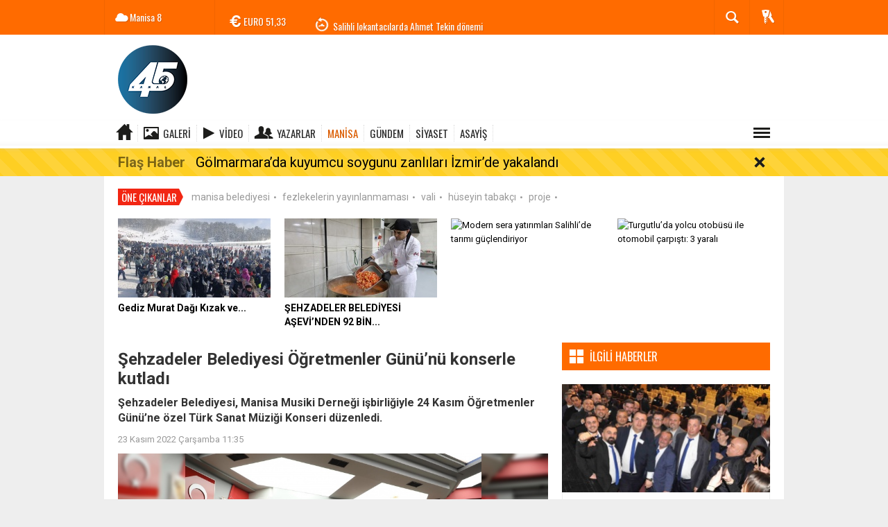

--- FILE ---
content_type: text/html; charset=UTF-8
request_url: https://www.kanal45.com/manisa/sehzadeler-belediyesi-ogretmenler-gununu-konserle-kutladi-h42889.html
body_size: 14253
content:
  <!DOCTYPE html>
<html lang="tr" class="sayfa-haber hs-rush no-inlinesvg site-center" itemscope itemtype="http://schema.org/NewsArticle">
  <head>
    <title>Şehzadeler Belediyesi Öğretmenler Günü’nü konserle kutladı</title>
<meta charset="utf-8">
<!--meta name="viewport" content="width=device-width, initial-scale=1.0"-->
<meta name="description" content="Şehzadeler Belediyesi, Manisa Musiki Derneği işbirliğiyle 24 Kasım Öğretmenler Günü&#039;ne özel Türk Sanat Müziği Konseri düzenledi." />
<meta name="keywords" content="" />
<meta name="news_keywords" content="">
<meta property="fb:admins" content="100003205583928" /><meta property="og:site_name" content="" />
<meta property="og:title" content="Şehzadeler Belediyesi Öğretmenler Günü’nü konserle kutladı" />
<meta property="og:description" content="Şehzadeler Belediyesi, Manisa Musiki Derneği işbirliğiyle 24 Kasım Öğretmenler Günü&#039;ne özel Türk Sanat Müziği Konseri düzenledi." />
  <meta property="og:image" content="https://www.kanal45.com/images/haberler/2022/11/sehzadeler_belediyesi_ogretmenler_gununu_konserle_kutladi_h42889_40722.jpg" />
<meta property="og:type" content="article" />
<meta property="og:url" content="https://www.kanal45.com/manisa/sehzadeler-belediyesi-ogretmenler-gununu-konserle-kutladi-h42889.html" /><meta name="twitter:card" content="summary_large_image" />
<meta property="og:title" content="Şehzadeler Belediyesi Öğretmenler Günü’nü konserle kutladı" />
<meta name="twitter:url" content="http://www.kanal45.com/manisa/sehzadeler-belediyesi-ogretmenler-gununu-konserle-kutladi-h42889.html" />
<meta name="twitter:domain" content="https://www.kanal45.com/" />
<meta name="twitter:site" content="" />
<meta name="twitter:title" content="Şehzadeler Belediyesi Öğretmenler Günü’nü konserle kutladı" />
<meta name="twitter:description" content="Şehzadeler Belediyesi, Manisa Musiki Derneği işbirliğiyle 24 Kasım Öğretmenler Günü’ne özel Türk Sanat Müziği Konseri düzenledi.
" />
<meta name="twitter:image:src" content="https://www.kanal45.com/images/haberler/2022/11/sehzadeler_belediyesi_ogretmenler_gununu_konserle_kutladi_h42889_40722.jpg" /><link rel="alternate" href="https://www.kanal45.com/manisa/sehzadeler-belediyesi-ogretmenler-gununu-konserle-kutladi-h42889.html" hreflang="tr" />

<link href='https://fonts.googleapis.com/css?family=Oswald&amp;subset=latin,latin-ext' rel='stylesheet' type='text/css'>
<link href='https://fonts.googleapis.com/css?family=Roboto:400,400italic,500,500italic,700&amp;subset=latin,latin-ext' rel='stylesheet' type='text/css'>
<link href="https://www.kanal45.com/_themes/hs-rush-php/style/compress.css" rel="stylesheet"/>
<link href="https://www.kanal45.com/_themes/hs-rush-php/style/colors/turuncu.css" rel="stylesheet"/><link href="https://www.kanal45.com/_themes/hs-rush-php/style/renk.css" rel="stylesheet"/><link href="https://www.kanal45.com/_themes/hs-rush-php/style/print.css" rel="stylesheet" media="print"/>
<link rel="alternate" type="application/rss+xml" title="RSS servisi" href="https://www.kanal45.com/rss.php" />
<link itemprop="mainEntityOfPage" rel="canonical" href="https://www.kanal45.com/manisa/sehzadeler-belediyesi-ogretmenler-gununu-konserle-kutladi-h42889.html">
<link rel="amphtml" href="https://www.kanal45.com/amp/manisa/sehzadeler-belediyesi-ogretmenler-gununu-konserle-kutladi-h42889.html">
  <link rel="image_src" type="image/jpeg" href="https://www.kanal45.com/images/haberler/2022/11/sehzadeler_belediyesi_ogretmenler_gununu_konserle_kutladi_h42889_40722.jpg" />
<meta property="og:image:width" content="980"/>
<meta property="og:image:height" content="450"/>
<meta itemprop="headline" content="Şehzadeler Belediyesi Öğretmenler Günü’nü konserle kutladı" />
<meta itemprop="thumbnailUrl" content="https://www.kanal45.com/images/haberler/thumbs/2022/11/sehzadeler_belediyesi_ogretmenler_gununu_konserle_kutladi_h42889_40722.jpg" />
<meta itemprop="articleSection" content="MANİSA" name="section" />
<meta itemprop="dateCreated" content="2022-11-23T11:35:50+02:00" />
<meta itemprop="dateModified" content="2022-11-23T13:35:22+02:00" /><meta itemprop="image" content="https://www.kanal45.com/images/haberler/2022/11/sehzadeler_belediyesi_ogretmenler_gununu_konserle_kutladi_h42889_40722.jpg" />
<meta itemprop="genre" content="news" name="medium" />
<meta itemprop="inLanguage" content="tr-TR" />
<meta itemprop="keywords" content="" name="keywords" />




<!--[if gte IE 9]>
<style type="text/css">.gradient {filter: none;}</style>
<![endif]-->
<!--[if IE 7]>
<style type="text/css">.reklam.dikey.sol .fixed{margin-left:-px;}</style>
<![endif]-->

<script type="text/javascript">
var site_url = 'https://www.kanal45.com/',
tema = 'hs-rush-php',
surum = '1.6.5',
sistem = '5.14',
theme_path = 'https://www.kanal45.com/_themes/hs-rush-php/',
ajax_url = '_ajax/',
cat_limit = '4',
headerayar = 'header_genis',
poll_voted = '',
comment_approved = '',
lazyload = '0',
twitter_user  = '',
facebook_user = 'https://www.facebook.com/kanal45haberr',
popup_saat = '1',
yorum_harf_ayar = '1',
iftara_kalan_sure = '0',
namaz_default = 'manisa',
uye_gir = 'Üye Girişi',
uye_ol = 'Üye Ol',
cikis_yap = 'Çıkış Yap',
baglan_fb = 'Facebook ile Bağlan';
</script>

    <!--[if lt IE 9]>
      <script src="http://html5shim.googlecode.com/svn/trunk/html5.js"></script>
    <![endif]-->
      </head>
  <body class="hs-lch">

    
        
    
        
        <!-- HEADER -->
    <div id="siteHeader" class="header clearfix">
      <div id="header-top" class="header-top hs-bgc clearfix">
  <div class="header-top-container">

    
        <div class="header-top-block header-top-weather">
      <div class="glyphicons white cloud">Manisa <span class="degree">8</span></div>
    </div>
    

    <div class="header-top-block header-top-cycle">
            <div class="header-top-currency">
        <div class="currency-cycle">
          <div class="hs-bgc currency-dolar glyphicons white usd">DOLAR <span class="currency-rate">43,37</span></div>
          <div class="hs-bgc currency-euro glyphicons white euro">EURO <span class="currency-rate">51,33</span></div>
          <div class="hs-bgc currency-altin glyphicons white coins">ALTIN <span class="currency-rate">6.945,51</span></div>
          <div class="hs-bgc currency-bist glyphicons white global">BIST <span class="currency-rate">12.993</span></div>
        </div>
      </div>
      
      <div class="header-top-hot mleft">
        <div class="hot-cycle">
                            <div class="hs-bgc">
                  <a class="glyphicons white history hs-sdch rotateIn" href="https://www.kanal45.com/asayis/cocuklarin-gozu-onunde-kopegi-katletti-h60237.html" title="Çocukların gözü önünde köpeği katletti" >Çocukların gözü önünde köpeği katletti</a>
                </div>
                            <div class="hs-bgc">
                  <a class="glyphicons white history hs-sdch rotateIn" href="https://www.kanal45.com/manisa/salihli-lokantacilarda-ahmet-tekin-donemi-h60236.html" title="Salihli lokantacılarda Ahmet Tekin dönemi" >Salihli lokantacılarda Ahmet Tekin dönemi</a>
                </div>
                            <div class="hs-bgc">
                  <a class="glyphicons white history hs-sdch rotateIn" href="https://www.kanal45.com/manisa/sarigolun-en-buyuk-okulu-klimalarla-donatiliyor-h60235.html" title="Sarıgöl’ün en büyük okulu klimalarla donatılıyor" >Sarıgöl’ün en büyük okulu klimalarla donatılıyor</a>
                </div>
                            <div class="hs-bgc">
                  <a class="glyphicons white history hs-sdch rotateIn" href="https://www.kanal45.com/manisa/ugur-mumcu-salihlide-karanfillerle-anildi-h60234.html" title="Uğur Mumcu, Salihli’de karanfillerle anıldı" >Uğur Mumcu, Salihli’de karanfillerle anıldı</a>
                </div>
                            <div class="hs-bgc">
                  <a class="glyphicons white history hs-sdch rotateIn" href="https://www.kanal45.com/ekonomi/torkuya-siyah-tabutlu-eylem-h60233.html" title="TORKU’ya siyah tabutlu eylem" >TORKU’ya siyah tabutlu eylem</a>
                </div>
                            <div class="hs-bgc">
                  <a class="glyphicons white history hs-sdch rotateIn" href="https://www.kanal45.com/manisa/salfodtan-fotografa-ilgi-duyanlara-uygulamali-atolye-calismasi-h60232.html" title="SALFOD’tan fotoğrafa ilgi duyanlara uygulamalı atölye çalışması" >SALFOD’tan fotoğrafa ilgi duyanlara uygulamalı atölye çalışması</a>
                </div>
                            <div class="hs-bgc">
                  <a class="glyphicons white history hs-sdch rotateIn" href="https://www.kanal45.com/manisa/mhp-salihliden-hayirli-gunler-komsum-ziyaretleri-suruyor-h60231.html" title="MHP Salihli’den ‘Hayırlı günler komşum’ ziyaretleri sürüyor" >MHP Salihli’den ‘Hayırlı günler komşum’ ziyaretleri sürüyor</a>
                </div>
                            <div class="hs-bgc">
                  <a class="glyphicons white history hs-sdch rotateIn" href="https://www.kanal45.com/asayis/turgutluda-3-aylik-bebek-yataginda-olu-bulundu-h60230.html" title="Turgutlu’da 3 aylık bebek yatağında ölü bulundu" >Turgutlu’da 3 aylık bebek yatağında ölü bulundu</a>
                </div>
                            <div class="hs-bgc">
                  <a class="glyphicons white history hs-sdch rotateIn" href="https://www.kanal45.com/manisa/manisada-ekipler-yagisa-karsi-sahada-h60229.html" title="Manisa’da ekipler yağışa karşı sahada" >Manisa’da ekipler yağışa karşı sahada</a>
                </div>
                            <div class="hs-bgc">
                  <a class="glyphicons white history hs-sdch rotateIn" href="https://www.kanal45.com/asayis/golmarmarada-kuyumcu-soygunu-zanlilari-izmirde-yakalandi-h60228.html" title="Gölmarmara’da kuyumcu soygunu zanlıları İzmir’de yakalandı" >Gölmarmara’da kuyumcu soygunu zanlıları İzmir’de yakalandı</a>
                </div>
                    </div>
      </div>
    </div>

    <div class="header-top-block header-top-right">
      <div class="header-top-user">

              <div class="btn-group">
                <button class="btn btn-user hs-bgco dropdown-toggle glyphicons white keys" data-toggle="dropdown"></button>
                <ul id="memberArea" class="dropdown-menu hs-bgcd">
                </ul>
              </div>

      </div>
    </div>

      <div id="sb-search" class="header-top-block header-top-search sb-search">
            <form action="https://www.kanal45.com/" method="get">
              <input type="hidden" name="m" value="arama">


                            

              <input class="sb-search-input hs-bgcd" placeholder="Haber Ara ..." type="search" name="q" id="search">
              <input type="hidden" name="auth" value="81f7f7006606bd92c24a9c99c508b55e2d7828d6" />
              <input class="sb-search-submit" type="submit" value="">
              <span class="sb-icon-search hs-bgc"></span>
            </form>
          </div>
  </div>
</div>
      <div id="logo" class="container">
  <div class="row">
        <div class="span3">
              <span class="logo"><a href="https://www.kanal45.com/" class="logo"><img src="https://www.kanal45.com/images/banner/site2.png" alt="Şehzadeler Belediyesi Öğretmenler Günü’nü konserle kutladı" /></a></span>
          </div>
    <div class="span9">
          </div>
      </div>
</div>

<div id="menu" class="clearfix">

  <div class="kategori">
    <div class="container">
      <a href="https://www.kanal45.com/" class="glyphicons home"></a>

            <a href="https://www.kanal45.com/galeri/" class="glyphicons picture">Galeri</a>
      
            <a href="https://www.kanal45.com/webtv/" class="glyphicons play">Video</a>
      
            <a href="https://www.kanal45.com/yazarlar/" class="glyphicons parents">Yazarlar</a>
      
      

      
              <a title="MANİSA" href="https://www.kanal45.com/manisa" id="k1" class="current"   >MANİSA</a>
<a title="GÜNDEM" href="https://www.kanal45.com/gundem" id="k33"    >GÜNDEM</a>
<a title="SİYASET" href="https://www.kanal45.com/siyaset" id="k9"    >SİYASET</a>
<a title="ASAYİŞ" href="https://www.kanal45.com/asayis" id="k15"    >ASAYİŞ</a>
<div class="other pull-right"><a href="#" class="all glyphicons show_lines" title="Diğer Kategoriler"></a></div>      
      
      
    </div>
  </div>

  <div class="othercat right">
    <div class="container center">
              <a title="SPOR" href="https://www.kanal45.com/spor" id="k5"    >SPOR</a>
<a title="YAŞAM" href="https://www.kanal45.com/yasam" id="k7"    >YAŞAM</a>
<a title="EKONOMİ" href="https://www.kanal45.com/ekonomi" id="k3"    >EKONOMİ</a>
<a title="RÖPORTAJ" href="https://www.kanal45.com/roportaj" id="k12"    >RÖPORTAJ</a>
<a title="DÜNYA" href="https://www.kanal45.com/dunya" id="k2"    >DÜNYA</a>
<a title="MAGAZİN" href="https://www.kanal45.com/magazin" id="k32"    >MAGAZİN</a>
<a title="SAĞLIK" href="https://www.kanal45.com/saglik" id="k8"    >SAĞLIK</a>
<a title="EĞİTİM" href="https://www.kanal45.com/egitim" id="k11"    >EĞİTİM</a>
<a title="BİLİM-TEK" href="https://www.kanal45.com/bilim-tek" id="k18"    >BİLİM-TEK</a>
<a title="KULTUR-SANAT" href="https://www.kanal45.com/kultur-sanat" id="k22"    >KULTUR-SANAT</a>
<a title="YEREL" href="https://www.kanal45.com/yerel" id="k34"    >YEREL</a>
<a title="POLİTİKA" href="https://www.kanal45.com/politika" id="k35"    >POLİTİKA</a>
<a title="GENEL" href="https://www.kanal45.com/genel" id="k36"    >GENEL</a>
<a title="ÇEVRE" href="https://www.kanal45.com/cevre" id="k37"    >ÇEVRE</a>
<a title="BİLİM VE TEKNOLOJİ" href="https://www.kanal45.com/bilim-ve-teknoloji" id="k38"    >BİLİM VE TEKNOLOJİ</a>
<a title="HABERDE İNSAN" href="https://www.kanal45.com/haberde-insan" id="k39"    >HABERDE İNSAN</a>
          </div>
  </div>

  
  <div id="katicerik" class="row-fluid">
    <div class="container"><div class="katelement kat_k1">
<div class="kathab"><div>
<a href="https://www.kanal45.com/manisa/salihli-lokantacilarda-ahmet-tekin-donemi-h60236.html" title="Salihli lokantacılarda Ahmet Tekin dönemi"><img src="https://www.kanal45.com/images/haberler/thumbs/2026/01/salihli_lokantacilarda_ahmet_tekin_donemi.jpg" alt="Salihli lokantacılarda Ahmet Tekin dönemi" />
Salihli lokantacılarda Ahmet Tekin dönemi</a>
</div>
</div><div class="kathab"><div>
<a href="https://www.kanal45.com/manisa/sarigolun-en-buyuk-okulu-klimalarla-donatiliyor-h60235.html" title="Sarıgöl’ün en büyük okulu klimalarla donatılıyor"><img src="https://www.kanal45.com/images/haberler/thumbs/2026/01/sarigolun_en_buyuk_okulu_klimalarla_donatiliyor.jpg" alt="Sarıgöl’ün en büyük okulu klimalarla donatılıyor" />
Sarıgöl’ün en büyük okulu klimalarla donatılıyor</a>
</div>
</div><div class="kathab"><div>
<a href="https://www.kanal45.com/manisa/ugur-mumcu-salihlide-karanfillerle-anildi-h60234.html" title="Uğur Mumcu, Salihli’de karanfillerle anıldı"><img src="https://www.kanal45.com/images/haberler/thumbs/2026/01/ugur_mumcu_salihlide_karanfillerle_anildi.jpg" alt="Uğur Mumcu, Salihli’de karanfillerle anıldı" />
Uğur Mumcu, Salihli’de karanfillerle anıldı</a>
</div>
</div><div class="kathab"><div>
<a href="https://www.kanal45.com/manisa/salfodtan-fotografa-ilgi-duyanlara-uygulamali-atolye-calismasi-h60232.html" title="SALFOD’tan fotoğrafa ilgi duyanlara uygulamalı atölye çalışması"><img src="https://www.kanal45.com/images/haberler/thumbs/2026/01/salfodtan_fotografa_ilgi_duyanlara_uygulamali_atolye_calismasi.jpg" alt="SALFOD’tan fotoğrafa ilgi duyanlara uygulamalı atölye çalışması" />
SALFOD’tan fotoğrafa ilgi duyanlara uygulamalı atölye çalışması</a>
</div>
</div></div><div class="katelement kat_k33">
<div class="kathab"><div>
<a href="https://www.kanal45.com/gundem/mgcden-gazetecilere-hukuki-koruma-kalkani-h60113.html" title="MGC’DEN GAZETECİLERE &#039;HUKUKİ KORUMA&#039; KALKANI"><img src="https://www.kanal45.com/images/haberler/thumbs/2026/01/mgcden-gazetecilere-hukuki-koruma-kalkani_21fa3.jpg" alt="MGC’DEN GAZETECİLERE &#039;HUKUKİ KORUMA&#039; KALKANI" />
MGC’DEN GAZETECİLERE &#039;HUKUKİ KORUMA&#039; KALKANI</a>
</div>
</div><div class="kathab"><div>
<a href="https://www.kanal45.com/gundem/ozdagdan-pestisitlere-karsi-kapsamli-kanun-teklifi-denetim-hasat-h60090.html" title="*Özdağ’dan pestisitlere karşı kapsamlı kanun teklifi: Denetim hasat öncesinden başlayacak*"><img src="https://www.kanal45.com/images/haberler/thumbs/2026/01/ozdagdan-pestisitlere-karsi-kapsamli-kanun-teklifi-denetim-hasat-oncesinden-baslayacak_e91e1.jpg" alt="*Özdağ’dan pestisitlere karşı kapsamlı kanun teklifi: Denetim hasat öncesinden başlayacak*" />
*Özdağ’dan pestisitlere karşı kapsamlı kanun teklifi: Denetim hasat öncesinden başlayacak*</a>
</div>
</div><div class="kathab"><div>
<a href="https://www.kanal45.com/gundem/eskisehir-adliyesinde-gazetecilere-anlamli-hediye-basin-merkezi-h60086.html" title="Eskişehir Adliyesi’nde Gazetecilere Anlamlı Hediye: Basın Merkezi Açıldı"><img src="https://www.kanal45.com/images/haberler/thumbs/2026/01/eskisehir-adliyesinde-gazetecilere-anlamli-hediye-basin-merkezi-acildi_24912.jpg" alt="Eskişehir Adliyesi’nde Gazetecilere Anlamlı Hediye: Basın Merkezi Açıldı" />
Eskişehir Adliyesi’nde Gazetecilere Anlamlı Hediye: Basın Merkezi Açıldı</a>
</div>
</div><div class="kathab"><div>
<a href="https://www.kanal45.com/gundem/kutahyanin-gediz-ilcesinde-bu-yil-ilk-kez-duzenlenecek-olan-kizak-h60085.html" title="Kütahya’nın Gediz İlçesinde bu yıl ilk kez düzenlenecek olan ‘Kızak ve Kayak Festivali’ 18 0cak Pazar günü yapılacak."><img src="https://www.kanal45.com/images/haberler/thumbs/2026/01/kutahyanin-gediz-ilcesinde-bu-yil-ilk-kez-duzenlenecek-olan-kizak-ve-kayak-festivali-18-0cak-pazar-gunu-yapilacak_e1ae0.jpg" alt="Kütahya’nın Gediz İlçesinde bu yıl ilk kez düzenlenecek olan ‘Kızak ve Kayak Festivali’ 18 0cak Pazar günü yapılacak." />
Kütahya’nın Gediz İlçesinde bu yıl ilk kez düzenlenecek olan ‘Kızak ve Kayak Festivali’ 18 0cak Pazar günü yapılacak.</a>
</div>
</div></div><div class="katelement kat_k9">
<div class="kathab"><div>
<a href="https://www.kanal45.com/siyaset/kutahya-simav-anahtar-parti-de-1-olagan-kongre-yapildi-h57494.html" title="Kütahya Simav Anahtar Parti&#039;de 1. olağan kongre yapıldı"><img src="https://www.kanal45.com/images/haberler/thumbs/2025/08/_290fd.jpg" alt="Kütahya Simav Anahtar Parti&#039;de 1. olağan kongre yapıldı" />
Kütahya Simav Anahtar Parti&#039;de 1. olağan kongre yapıldı</a>
</div>
</div><div class="kathab"><div>
<a href="https://www.kanal45.com/siyaset/umit-uysal-chp-genel-baskanligina-adayligini-acikladi-h55027.html" title="Ümit Uysal CHP Genel Başkanlığına adaylığını açıkladı"><img src="https://www.kanal45.com/images/haberler/thumbs/2025/04/umit-uysal-chp-genel-baskanligina-adayligini-acikladi_6d074.jpg" alt="Ümit Uysal CHP Genel Başkanlığına adaylığını açıkladı" />
Ümit Uysal CHP Genel Başkanlığına adaylığını açıkladı</a>
</div>
</div><div class="kathab"><div>
<a href="https://www.kanal45.com/siyaset/varank-ozgur-ozel-seri-halinde-yalan-soylemeye-devam-ediyor-h54972.html" title="Varank: &quot;Özgür Özel seri halinde yalan söylemeye devam ediyor&quot;"><img src="https://www.kanal45.com/images/haberler/thumbs/2025/03/varank_ozgur_ozel_seri_halinde_yalan_soylemeye_devam_ediyor_h54972_046a2.jpg" alt="Varank: &quot;Özgür Özel seri halinde yalan söylemeye devam ediyor&quot;" />
Varank: &quot;Özgür Özel seri halinde yalan söylemeye devam ediyor&quot;</a>
</div>
</div><div class="kathab"><div>
<a href="https://www.kanal45.com/siyaset/ak-parti-il-baskani-suleyman-turgut-halkin-icinde-sorunlari-dinliyor-h54648.html" title="AK Parti İl Başkanı Süleyman Turgut Halkın İçinde: Sorunları Dinliyor, Çözüm Üretiyor"><img src="https://www.kanal45.com/images/haberler/thumbs/2025/03/ak-parti-il-baskani-suleyman-turgut-halkin-icinde-sorunlari-dinliyor-cozum-uretiyor_94853.jpg" alt="AK Parti İl Başkanı Süleyman Turgut Halkın İçinde: Sorunları Dinliyor, Çözüm Üretiyor" />
AK Parti İl Başkanı Süleyman Turgut Halkın İçinde: Sorunları Dinliyor, Çözüm Üretiyor</a>
</div>
</div></div><div class="katelement kat_k15">
<div class="kathab"><div>
<a href="https://www.kanal45.com/asayis/cocuklarin-gozu-onunde-kopegi-katletti-h60237.html" title="Çocukların gözü önünde köpeği katletti"><img src="https://www.kanal45.com/images/haberler/thumbs/2026/01/cocuklarin_gozu_onunde_kopegi_katletti.jpg" alt="Çocukların gözü önünde köpeği katletti" />
Çocukların gözü önünde köpeği katletti</a>
</div>
</div><div class="kathab"><div>
<a href="https://www.kanal45.com/asayis/turgutluda-3-aylik-bebek-yataginda-olu-bulundu-h60230.html" title="Turgutlu’da 3 aylık bebek yatağında ölü bulundu"><img src="https://www.kanal45.com/images/haberler/thumbs/2026/01/turgutluda_3_aylik_bebek_yataginda_olu_bulundu.jpg" alt="Turgutlu’da 3 aylık bebek yatağında ölü bulundu" />
Turgutlu’da 3 aylık bebek yatağında ölü bulundu</a>
</div>
</div><div class="kathab"><div>
<a href="https://www.kanal45.com/asayis/golmarmarada-kuyumcu-soygunu-zanlilari-izmirde-yakalandi-h60228.html" title="Gölmarmara’da kuyumcu soygunu zanlıları İzmir’de yakalandı"><img src="https://www.kanal45.com/images/haberler/thumbs/2026/01/golmarmarada_kuyumcu_soygunu_zanlilari_izmirde_yakalandi.jpg" alt="Gölmarmara’da kuyumcu soygunu zanlıları İzmir’de yakalandı" />
Gölmarmara’da kuyumcu soygunu zanlıları İzmir’de yakalandı</a>
</div>
</div><div class="kathab"><div>
<a href="https://www.kanal45.com/asayis/manisada-narkotik-operasyonu-4-tutuklama-h60226.html" title="Manisa’da narkotik operasyonu: 4 tutuklama"><img src="https://www.kanal45.com/images/haberler/thumbs/2026/01/manisada_narkotik_operasyonu_4_tutuklama.jpg" alt="Manisa’da narkotik operasyonu: 4 tutuklama" />
Manisa’da narkotik operasyonu: 4 tutuklama</a>
</div>
</div></div> </div>
  </div>
  
</div>
      <div id="flashaber" data-flash="fh60228" >
	<div class="f-kapsayici">
		<div class="f-baslik">Flaş Haber</div>
		<div class="f-haber">
			<a href="https://www.kanal45.com/asayis/golmarmarada-kuyumcu-soygunu-zanlilari-izmirde-yakalandi-h60228.html" title="Gölmarmara’da kuyumcu soygunu zanlıları İzmir’de yakalandı" target="_blank">Gölmarmara’da kuyumcu soygunu zanlıları İzmir’de yakalandı</a>
		</div>
		<span class="glyphicons remove_2 f_kapat"></span>
	</div>
</div>
    </div>
    
    <div id="mainContainer" class="container center  shadow" style="padding-top:20px;">

            <div class="page-header-fixed style hide">
        <div class="container center">
        <div class="title"></div>
        <div class="pull-right">          <span class="scroll-link d-goto" id="yorumyaplink" style="margin-right: 15px;"><i class="halflings-icon comments"></i> Yorum Yap</span>          <a class="print d-print" href="javascript:window.print()" style="margin-right: 15px;"><i class="halflings-icon print"></i> Yazdır</a>
          <a href="javascript:void(0);" onclick="shareFacebook(gsTitle, gsUrl);" class="d-share" rel="nofollow" style="margin-right: 15px;"><i class="halflings-icon share-alt"></i> <b>Facebook</b>'ta Paylaş</a>
        </div>
        </div>
      </div>
      
      
      
<div id="etiketler" class="fluid etiketler ">
  <span class="title">Öne Çıkanlar</span>
    <a href="https://www.kanal45.com/haberleri/manisa belediyesi" title="manisa belediyesi">manisa belediyesi</a><span class="dot">•</span>
    <a href="https://www.kanal45.com/haberleri/fezlekelerin yayınlanmaması" title="fezlekelerin yayınlanmaması">fezlekelerin yayınlanmaması</a><span class="dot">•</span>
    <a href="https://www.kanal45.com/haberleri/vali" title="vali">vali</a><span class="dot">•</span>
    <a href="https://www.kanal45.com/haberleri/hüseyin tabakçı" title="hüseyin tabakçı">hüseyin tabakçı</a><span class="dot">•</span>
    <a href="https://www.kanal45.com/haberleri/proje" title="proje">proje</a><span class="dot">•</span>
  </div>


      

<div id="ustmanset" class="fluid ustmanset ">
    <div class="span">
    <a href="https://www.kanal45.com/manisa/gediz-murat-dagi-kizak-ve-kayak-festivali-ile-renklendi-h60159.html" title="Gediz Murat Dağı Kızak ve Kayak Festivali İle Renklendi" >
      <img src="https://www.kanal45.com/images/haberler/ustmanset/2026/01/1000175648.jpg" alt="Gediz Murat Dağı Kızak ve Kayak Festivali İle Renklendi" />
      <div class="caption">Gediz Murat Dağı Kızak ve...</div>    </a>
  </div>
    <div class="span">
    <a href="https://www.kanal45.com/manisa/sehzadeler-belediyesi-asevinden-92-bin-ogun-sicak-yemek-destegi-h60158.html" title="ŞEHZADELER BELEDİYESİ AŞEVİ’NDEN 92 BİN ÖĞÜN SICAK YEMEK DESTEĞİ" >
      <img src="https://www.kanal45.com/images/haberler/ustmanset/2026/01/EH459825.jpg" alt="ŞEHZADELER BELEDİYESİ AŞEVİ’NDEN 92 BİN ÖĞÜN SICAK YEMEK DESTEĞİ" />
      <div class="caption">ŞEHZADELER BELEDİYESİ AŞEVİ’NDEN 92 BİN...</div>    </a>
  </div>
    <div class="span">
    <a href="https://www.kanal45.com/manisa/modern-sera-yatirimlari-salihlide-tarimi-guclendiriyor-h60050.html" title="Modern sera yatırımları Salihli’de tarımı güçlendiriyor" >
      <img src="https://www.kanal45.com/images/haberler/thumbs/no_headline.jpg" alt="Modern sera yatırımları Salihli’de tarımı güçlendiriyor" />
      <div class="caption"></div>    </a>
  </div>
    <div class="span">
    <a href="https://www.kanal45.com/asayis/turgutluda-yolcu-otobusu-ile-otomobil-carpisti-3-yarali-h59931.html" title="Turgutlu’da yolcu otobüsü ile otomobil çarpıştı: 3 yaralı" >
      <img src="https://www.kanal45.com/images/haberler/thumbs/no_headline.jpg" alt="Turgutlu’da yolcu otobüsü ile otomobil çarpıştı: 3 yaralı" />
      <div class="caption"></div>    </a>
  </div>
  </div>
<!-- Üst Manşet -->



      
      <!-- MAIN -->

      
      
      
      
      <div class="row">

        
        <!-- Sol Blok -->
        <div id="main" class="span8">
          
<article id="haber">

    
    
          <div class="page-header clearfix">
        <h1 class="title gs-title" itemprop="name">Şehzadeler Belediyesi Öğretmenler Günü’nü konserle kutladı</h1>
                <h2 class="lead" itemprop="description"><strong>Şehzadeler Belediyesi, Manisa Musiki Derneği işbirliğiyle 24 Kasım Öğretmenler Günü’ne özel Türk Sanat Müziği Konseri düzenledi.
</strong></h2>
      </div>
    
            <div class="clearfix muted">
        <p class="pull-left"><span itemprop="datePublished" class="tarih-degistir" data-date="2022-11-23 11:35:50" content="2022-11-23T11:35:50+02:00">23 Kasım 2022 Çarşamba 11:35</span></p>
              </div>
      
              <div class="clearfix newspic">
      <span>
        <img src="https://www.kanal45.com/images/haberler/2022/11/sehzadeler_belediyesi_ogretmenler_gununu_konserle_kutladi_h42889_40722.jpg" alt="Şehzadeler Belediyesi Öğretmenler Günü’nü konserle kutladı" itemprop="image"/>
      </span>
    </div>
    <div class="clearfix page-social">
        <div class="shr">
        <div id="paylas" class="hs-paylas paylas-haber-42889"></div>        </div>
        <div class="karakterislem secilemez pull-right">
          <i class="glyphicons-icon text_smaller"></i>
          <i class="glyphicons-icon text_bigger"></i>
          <i class="glyphicons-icon font"></i>
          <a class="print" href="javascript:window.print()"><i class="glyphicons-icon print"></i></a>
        </div>
    </div>
      

  <div id="newstext" class="clearfix page-content">
    
                        <div itemprop="articleBody" id="newsbody"><p>Şehzadeler Belediyesi, Manisa Musiki Derneği işbirliğiyle 24 Kasım Öğretmenler Günü’ne özel Türk Sanat Müziği Konseri düzenledi.</p><div class="p_ad"></div>

<p>Şehzadeler Belediyesi, 24 Kasım Öğretmenler Günü dolayısıyla düzenlediği özel konserde adeta kulakların pasını sildirdi. Manisa Musiki Derneği işbirliğiyle düzenlenen konserde şef Tahir Kahraman yönetimindeki koro, dinleyicilere keyifli anlar yaşattı. Şehzadeler Belediye Başkan Yardımcısı Haşim Yener Bilir, Manisa Musiki Derneği Kurucu Dernek Başkanı Mehmet Yumrukaya ve vatandaşların katılımıyla Kültür Sitesi Lale Salonu’nda düzenlenen konserde Türk sanat musikisinin müstesna besteleri saz heyeti eşliğinde solo ve koro halinde söylendi. Gecenin sonunda koro ayakta alkışlanırken Şehzadeler Belediye Başkan Yardımcısı Haşim Yener Bilir, performansları nedeniyle sanatçıları tebrik etti, Dernek Başkanı Mehmet Yumrukaya ve şef Tahir Kahraman’a çiçek takdim ederek, teşekkür etti.</p>
</p></div>
                    
  
  </div>
  </article>

  
    <div class="clearfix galleries">
    <div class="title">
      <span>İlgili Galeriler</span><hr>
    </div>
    <div class="row-fluid">
            <div class="span3">
        <a href="https://www.kanal45.com/bahceli-den-sert-sozler-resimleri,30.html" title="BAHÇELİ&#039;DEN SERT SÖZLER">
          <img src="https://www.kanal45.com/images/album/thumbs/20171004AW188771_01.jpg" alt="BAHÇELİ&#039;DEN SERT SÖZLER" />
          <b>BAHÇELİ&#039;DEN SERT SÖZLER</b>
        </a>
      </div>
            <div class="span3">
        <a href="https://www.kanal45.com/yeni-kaymakamdan-cat-kapi-ziyaret-resimleri,29.html" title="YENİ KAYMAKAMDAN ÇAT KAPI ZİYARET">
          <img src="https://www.kanal45.com/images/album/thumbs/OY_2.jpg" alt="YENİ KAYMAKAMDAN ÇAT KAPI ZİYARET" />
          <b>YENİ KAYMAKAMDAN ÇAT KAPI ZİYARET</b>
        </a>
      </div>
            <div class="span3">
        <a href="https://www.kanal45.com/hava-degisimi-icin-memleketine-gelen-asker-hayatini-kaybetti-resimleri,28.html" title="Hava Değişimi İçin Memleketine Gelen Asker Hayatını Kaybetti!">
          <img src="https://www.kanal45.com/images/album/thumbs/20170926AW181128_01.jpg" alt="Hava Değişimi İçin Memleketine Gelen Asker Hayatını Kaybetti!" />
          <b>Hava Değişimi İçin Memleketine Gelen Asker Hayatını Kaybetti!</b>
        </a>
      </div>
            <div class="span3">
        <a href="https://www.kanal45.com/resim-sergisi-buyuk-ilgi-gordu-resimleri,27.html" title="Resim Sergisi Büyük İlgi Gördü">
          <img src="https://www.kanal45.com/images/album/thumbs/20170922AW178322_01.jpg" alt="Resim Sergisi Büyük İlgi Gördü" />
          <b>Resim Sergisi Büyük İlgi Gördü</b>
        </a>
      </div>
          </div>
  </div>
  
  <div id="yorumyap" style="margin:0"></div>
  
      <section>
              <div id="yorumlar">
            <ul class="nav nav-tabs" id="ytab">
              <li class="active"><a href="#yorumpanel" data-toggle="tab">Yorum Gönder <span class="label label-important">0</span></a></li>
               <li><a href="#facebookpanel" class="fbyorum hs-sdch" data-toggle="tab">Facebook Yorumları <span class="label label-inverse"><fb:comments-count href="https://www.kanal45.com/manisa/sehzadeler-belediyesi-ogretmenler-gununu-konserle-kutladi-h42889.html">0</fb:comments-count></span></a></li>            </ul>

            <div class="tab-content">
                              <div class="tab-pane active" id="yorumpanel">
                                    <div class="yorumlar panel">
                    <div id="yorumpaneli" class="row-fluid">
                    <form  name="comment" class="comment_form" id="addcomment">
                        <div class="span1">
                                                        <img src="https://www.kanal45.com/_themes/hs-rush-php/images/no_author.jpg" alt="Avatar" class="img-rounded"/>                        </div>
                        <div class="span11">
                            <div class="row-fluid">
                                <div class="input-prepend span6">
                                    <span class="add-on">Adınız</span>
                                    <input name="isim"  class="span10 adsoyad" type="text"  id="adsoyad" size="30" maxlength="50"  title="Ad soyad gerekli!" />
                                </div>
                            </div>
                            <textarea name="yorum" maxlength="1000" class="span12" id="comment_field" onkeyup="textKey(this.form)" placeholder="Yorum yazmak için bu alanı kullanabilirsiniz. Yorum yazarken lütfen aşağıda yazılan uyarıları göz önünde bulundurunuz!"></textarea>
                            <div class="span12" style="margin:0;">
                            <div class="answer span5" style="display:none;">Yanıt: <b>@name</b> <a href="javascript:void(0)" class="kaldir">x</a></div>
                            <a href="javascript:void(0)" onclick="javascript:comment_send(42889);return false;" class="btn hs-sdch btn-warning pull-right">Yorum Gönder</a>
                            <div class="karakter span4 pull-right">Kalan Karakter: <input name="character" id="character" disabled size="3" value="1000"></div></div>
                        </div>
                        <input type="hidden" name="hid" value="42889" />
                        <input type="hidden" name="uid" value="0" />
                        <input type="hidden" name="tip" value="haber" />
                        <input type="hidden" name="cevap" value="" class="answer" />
                        <input type="hidden" name="cevap_id" value="0" class="cevap_id" />
                        <input type="hidden" name="token" value="81f7f7006606bd92c24a9c99c508b55e2d7828d6" />

                    </form>
                    </div>
                    <div class="alert">Yorumunuz onaylanmak üzere yöneticiye iletilmiştir.<a class="close" data-dismiss="alert" href="#">&times;</a></div>
                </div>
                <div class="alert alert-block alert-error fade in" style="display:block;margin-top:15px;">
                    <button type="button" class="close" data-dismiss="alert">×</button>
                    <strong>Dikkat!</strong> Suç teşkil edecek, yasadışı, tehditkar, rahatsız edici, hakaret ve küfür içeren, aşağılayıcı, küçük düşürücü, kaba, müstehcen, ahlaka aykırı, kişilik haklarına zarar verici ya da benzeri niteliklerde içeriklerden doğan her türlü mali, hukuki, cezai, idari sorumluluk içeriği gönderen Üye/Üyeler’e aittir.                </div>
            

            
            
            </div> <!-- .tab-pane -->

                          <div class="tab-pane yorumlar fbpanel" id="facebookpanel">
                <div class="row-fluid">
                  <div id="fb-root"></div>
                  <script>(function(d, s, id) {
                    var js, fjs = d.getElementsByTagName(s)[0];
                    if (d.getElementById(id)) return;
                    js = d.createElement(s); js.id = id;
                    js.src = "//connect.facebook.net/tr_TR/all.js#xfbml=1";
                    fjs.parentNode.insertBefore(js, fjs);
                  }(document, 'script', 'facebook-jssdk'));</script>
                  <div class="fb-comments" data-href="https://www.kanal45.com/manisa/sehzadeler-belediyesi-ogretmenler-gununu-konserle-kutladi-h42889.html" data-width="603" data-colorscheme="light" data-numposts="10"></div>
                </div> <!-- #facebookpanel -->
              </div>
            
          </div> <!-- .tab-content -->

        </div> <!-- #yorumlar -->
    </section>
  
          </div>

                <!-- Sağ Blok -->
        <div id="sidebar" class="sidebar span4">
          
          
  
  
    <!-- ILGILI HABERLER  -->
  <div id="ilgiliHaberler-y">
    <div class="ilgiliHaberler-y-t glyphicons white show_big_thumbnails hs-bgc text-uppercase">İlgili Haberler</div>
        <div class="ilgiliHaber">
      <a href="https://www.kanal45.com/manisa/salihli-lokantacilarda-ahmet-tekin-donemi-h60236.html"  title="Salihli lokantacılarda Ahmet Tekin dönemi">
        <img src="https://www.kanal45.com/images/haberler/thumbs/2026/01/salihli_lokantacilarda_ahmet_tekin_donemi.jpg" alt="Salihli lokantacılarda Ahmet Tekin dönemi" />
        <span>Salihli lokantacılarda Ahmet Tekin dönemi</span>
      </a>
    </div>
        <div class="ilgiliHaber">
      <a href="https://www.kanal45.com/manisa/sarigolun-en-buyuk-okulu-klimalarla-donatiliyor-h60235.html"  title="Sarıgöl’ün en büyük okulu klimalarla donatılıyor">
        <img src="https://www.kanal45.com/images/haberler/thumbs/2026/01/sarigolun_en_buyuk_okulu_klimalarla_donatiliyor.jpg" alt="Sarıgöl’ün en büyük okulu klimalarla donatılıyor" />
        <span>Sarıgöl’ün en büyük okulu klimalarla donatılıyor</span>
      </a>
    </div>
        <div class="ilgiliHaber">
      <a href="https://www.kanal45.com/manisa/ugur-mumcu-salihlide-karanfillerle-anildi-h60234.html"  title="Uğur Mumcu, Salihli’de karanfillerle anıldı">
        <img src="https://www.kanal45.com/images/haberler/thumbs/2026/01/ugur_mumcu_salihlide_karanfillerle_anildi.jpg" alt="Uğur Mumcu, Salihli’de karanfillerle anıldı" />
        <span>Uğur Mumcu, Salihli’de karanfillerle anıldı</span>
      </a>
    </div>
        <div class="ilgiliHaber">
      <a href="https://www.kanal45.com/manisa/salfodtan-fotografa-ilgi-duyanlara-uygulamali-atolye-calismasi-h60232.html"  title="SALFOD’tan fotoğrafa ilgi duyanlara uygulamalı atölye çalışması">
        <img src="https://www.kanal45.com/images/haberler/thumbs/2026/01/salfodtan_fotografa_ilgi_duyanlara_uygulamali_atolye_calismasi.jpg" alt="SALFOD’tan fotoğrafa ilgi duyanlara uygulamalı atölye çalışması" />
        <span>SALFOD’tan fotoğrafa ilgi duyanlara uygulamalı...</span>
      </a>
    </div>
        <div class="ilgiliHaber">
      <a href="https://www.kanal45.com/manisa/mhp-salihliden-hayirli-gunler-komsum-ziyaretleri-suruyor-h60231.html"  title="MHP Salihli’den ‘Hayırlı günler komşum’ ziyaretleri sürüyor">
        <img src="https://www.kanal45.com/images/haberler/thumbs/2026/01/mhp_salihliden_hayirli_gunler_komsum_ziyaretleri_suruyor.jpg" alt="MHP Salihli’den ‘Hayırlı günler komşum’ ziyaretleri sürüyor" />
        <span>MHP Salihli’den ‘Hayırlı günler komşum’...</span>
      </a>
    </div>
      </div>

  
  <!-- SOSYAL  -->
  <div class="hs-sosyal clearfix">
      <div class="hs-box hs-facebook">
        <div class="top">
          <div class="icon"><img src="https://www.kanal45.com/_themes/hs-rush-php/images/icon/fb32.png" alt="Facebook"></div>
          <div class="right">
            <span class="count"><a href="https://facebook.com/https://www.facebook.com/kanal45haberr" class="hs-sdch" target="blank" id="likes"></a></span>
            <span class="text">Beğeni</span>
          </div>
        </div>
        <div class="bottom">
          <a href="https://facebook.com/https://www.facebook.com/kanal45haberr" target="blank" class="hs-sdch" rel="nofollow">Facebook'ta Beğen</a>
        </div>
      </div>
      <div class="hs-box hs-twitter">
        <div class="top">
          <div class="icon"><img src="https://www.kanal45.com/_themes/hs-rush-php/images/icon/twitter32.png" alt="Twitter"></div>
          <div class="right">
            <span class="count"><a href="https://twitter.com/" class="hs-sdch" target="blank" id="followers"></a></span>
            <span class="text">Takipçi</span>
          </div>
        </div>
        <div class="bottom">
          <a href="https://twitter.com/" target="blank" class="hs-sdch" rel="nofollow">Twitter'da Takip Et</a>
        </div>
      </div>

      <div class="hs-box hs-youtube">
          <div class="top">
              <div class="icon"><img src="https://www.kanal45.com/_themes/hs-rush-php/images/icon/youtube.png" alt="Youtube"></div>
          </div>
          <div class="bottom">
              <a href="" target="blank" class="hs-sdch" rel="nofollow">Youtube Abone Ol</a>
          </div>
      </div>

      <div class="hs-box hs-instagram">
          <div class="top">
              <div class="icon"><img src="https://www.kanal45.com/_themes/hs-rush-php/images/icon/instagram.png" alt="instagram"></div>
          </div>
          <div class="bottom">
              <a href="" target="blank" class="hs-sdch" rel="nofollow">Instagram Takip</a>
          </div>
      </div>



  </div>

  
<!-- POPULER GALERİLER -->
<div class="popgal">
  <div class="header">
    <h5>Popüler Galeriler</h5>
  </div>
  <div class="content">
    <div id="popgal" class="carousel slid">
      <div class="carousel-inner">
              </div>
      <ol class="carousel-indicators carousel-hover">
              </ol>
    </div>
  </div>
</div>


  <!-- YAZARLAR -->
  <div id="syazar" class="hs-yazarlar">
    <div class="header">
      <h5><a href="https://www.kanal45.com/yazarlar/" title="Yazarlar">Yazarlar</a></h5>
            <a class="control left" href="#" id="syprev"></a>
      <a class="control right" href="#" id="synext"></a>
          </div>
    <div class="content">
      <div class="item">
                  <div class="hs-yazar">
            <a href="https://www.kanal45.com/eve-donmek-makale,1427.html" title="EVE DÖNMEK" >
            <div class="hs-yazar-resim pull-right">
                <img src="https://www.kanal45.com/images/yazarlar/thumbs/WhatsApp-Image-2025-02-03-at-10.16.00.jpeg" alt="Şeyma Bilgi">
            </div>
            <div class="hs-yazar-icerik hs-yazar-orta">
              <h4 class="hs-yazar-baslik"><a href="https://www.kanal45.com/profil/52/seyma-bilgi" title="Şeyma Bilgi">Şeyma Bilgi</a></h4>
              <a href="https://www.kanal45.com/eve-donmek-makale,1427.html" title="EVE DÖNMEK" >EVE DÖNMEK</a>
            </div>
          </a>
          </div>
                  <div class="hs-yazar">
            <a href="https://www.kanal45.com/sevgi-makale,1426.html" title="SEVGİ" >
            <div class="hs-yazar-resim pull-right">
                <img src="https://www.kanal45.com/images/yazarlar/thumbs/WhatsApp_Image_2022-01-14_at_00.23.28.jpeg" alt="Malik BİBER">
            </div>
            <div class="hs-yazar-icerik hs-yazar-orta">
              <h4 class="hs-yazar-baslik"><a href="https://www.kanal45.com/profil/47/malik-biber" title="Malik BİBER">Malik BİBER</a></h4>
              <a href="https://www.kanal45.com/sevgi-makale,1426.html" title="SEVGİ" >SEVGİ</a>
            </div>
          </a>
          </div>
                  <div class="hs-yazar">
            <a href="https://www.kanal45.com/oda-secimleri-neyi-yansitiyor-makale,1425.html" title="Oda Seçimleri Neyi Yansıtıyor?" >
            <div class="hs-yazar-resim pull-right">
                <img src="https://www.kanal45.com/images/yazarlar/thumbs/ismail-aydin.jpg" alt="İsmail AYDIN">
            </div>
            <div class="hs-yazar-icerik hs-yazar-orta">
              <h4 class="hs-yazar-baslik"><a href="https://www.kanal45.com/profil/16/ismail-aydin" title="İsmail AYDIN">İsmail AYDIN</a></h4>
              <a href="https://www.kanal45.com/oda-secimleri-neyi-yansitiyor-makale,1425.html" title="Oda Seçimleri Neyi Yansıtıyor?" >Oda Seçimleri Neyi Yansıtıyor?</a>
            </div>
          </a>
          </div>
              </div>
      <div class="item">
                <div class="hs-yazar">
            <a href="https://www.kanal45.com/akran-zorbaligi-makale,1424.html" title="Akran Zorbalığı" >
            <div class="hs-yazar-resim pull-right">
                <img src="https://www.kanal45.com/images/yazarlar/thumbs/unnamed-29.jpg" alt="ERSOY ARSLAN">
            </div>
            <div class="hs-yazar-icerik hs-yazar-orta">
              <h4 class="hs-yazar-baslik"><a href="https://www.kanal45.com/profil/58/ersoy-arslan" title="ERSOY ARSLAN">ERSOY ARSLAN</a></h4>
              <a href="https://www.kanal45.com/akran-zorbaligi-makale,1424.html" title="Akran Zorbalığı" >Akran Zorbalığı</a>
            </div>
          </a>
          </div>
                  <div class="hs-yazar">
            <a href="https://www.kanal45.com/saflari-sik-tutalimhep-tutalim-makale,1411.html" title="Safları Sık Tutalım...Hep tutalım..." >
            <div class="hs-yazar-resim pull-right">
                <img src="https://www.kanal45.com/images/yazarlar/thumbs/WhatsApp-Gorsel-2025-12-17-saat-14.52.49_61955d5c.jpg" alt="ENGİN ETİNGÜ">
            </div>
            <div class="hs-yazar-icerik hs-yazar-orta">
              <h4 class="hs-yazar-baslik"><a href="https://www.kanal45.com/profil/57/engin-etingu" title="ENGİN ETİNGÜ">ENGİN ETİNGÜ</a></h4>
              <a href="https://www.kanal45.com/saflari-sik-tutalimhep-tutalim-makale,1411.html" title="Safları Sık Tutalım...Hep tutalım..." >Safları Sık Tutalım...Hep tutalım...</a>
            </div>
          </a>
          </div>
                  <div class="hs-yazar">
            <a href="https://www.kanal45.com/bu-sirketler-niye-batiyorlar-makale,1410.html" title="Bu şirketler niye batıyorlar?" >
            <div class="hs-yazar-resim pull-right">
                <img src="https://www.kanal45.com/images/yazarlar/thumbs/WhatsApp_Image_2022-02-23_at_06.24.45.jpeg" alt="Mustafa Karaman">
            </div>
            <div class="hs-yazar-icerik hs-yazar-orta">
              <h4 class="hs-yazar-baslik"><a href="https://www.kanal45.com/profil/30/mustafa-karaman" title="Mustafa Karaman">Mustafa Karaman</a></h4>
              <a href="https://www.kanal45.com/bu-sirketler-niye-batiyorlar-makale,1410.html" title="Bu şirketler niye batıyorlar?" >Bu şirketler niye batıyorlar?</a>
            </div>
          </a>
          </div>
              </div>
      <div class="item">
                <div class="hs-yazar">
            <a href="https://www.kanal45.com/arabasi-corbasi-bir-soguk-aksamin-sicak-hatirasi-makale,1407.html" title="Arabaşı Çorbası: Bir Soğuk Akşamın Sıcak Hatırası" >
            <div class="hs-yazar-resim pull-right">
                <img src="https://www.kanal45.com/images/yazarlar/thumbs/jpg-90-370-370.jpg" alt="Muzaffer Yurttaş">
            </div>
            <div class="hs-yazar-icerik hs-yazar-orta">
              <h4 class="hs-yazar-baslik"><a href="https://www.kanal45.com/profil/46/muzaffer-yurttas" title="Muzaffer Yurttaş">Muzaffer Yurttaş</a></h4>
              <a href="https://www.kanal45.com/arabasi-corbasi-bir-soguk-aksamin-sicak-hatirasi-makale,1407.html" title="Arabaşı Çorbası: Bir Soğuk Akşamın Sıcak Hatırası" >Arabaşı Çorbası: Bir Soğuk Akşamın Sıcak Hatırası</a>
            </div>
          </a>
          </div>
                  <div class="hs-yazar">
            <a href="https://www.kanal45.com/selamimiz-var-makale,1297.html" title="Selamımız var.." >
            <div class="hs-yazar-resim pull-right">
                <img src="https://www.kanal45.com/images/yazarlar/thumbs/20190228_130024.jpg" alt="Şentürk HOŞGÜL">
            </div>
            <div class="hs-yazar-icerik hs-yazar-orta">
              <h4 class="hs-yazar-baslik"><a href="https://www.kanal45.com/profil/43/senturk-hosgul" title="Şentürk HOŞGÜL">Şentürk HOŞGÜL</a></h4>
              <a href="https://www.kanal45.com/selamimiz-var-makale,1297.html" title="Selamımız var.." >Selamımız var..</a>
            </div>
          </a>
          </div>
                  <div class="hs-yazar">
            <a href="https://www.kanal45.com/hepimiz-ataturkuz-makale,1197.html" title="HEPİMİZ ATATÜRK’ÜZ" >
            <div class="hs-yazar-resim pull-right">
                <img src="https://www.kanal45.com/images/yazarlar/thumbs/WhatsApp-Image-2024-04-20-at-14.01.59.jpeg" alt="Mustafa Pala">
            </div>
            <div class="hs-yazar-icerik hs-yazar-orta">
              <h4 class="hs-yazar-baslik"><a href="https://www.kanal45.com/profil/51/mustafa-pala" title="Mustafa Pala">Mustafa Pala</a></h4>
              <a href="https://www.kanal45.com/hepimiz-ataturkuz-makale,1197.html" title="HEPİMİZ ATATÜRK’ÜZ" >HEPİMİZ ATATÜRK’ÜZ</a>
            </div>
          </a>
          </div>
              </div>
      <div class="item">
                <div class="hs-yazar">
            <a href="https://www.kanal45.com/tebrikler-baskan-makale,1155.html" title="Tebrikler Başkan" >
            <div class="hs-yazar-resim pull-right">
                <img src="https://www.kanal45.com/images/yazarlar/thumbs/WhatsApp-Image-2024-02-05-at-13.48.12.jpg" alt="Mehmet Ali Özaltın">
            </div>
            <div class="hs-yazar-icerik hs-yazar-orta">
              <h4 class="hs-yazar-baslik"><a href="https://www.kanal45.com/profil/50/mehmet-ali-ozaltin" title="Mehmet Ali Özaltın">Mehmet Ali Özaltın</a></h4>
              <a href="https://www.kanal45.com/tebrikler-baskan-makale,1155.html" title="Tebrikler Başkan" >Tebrikler Başkan</a>
            </div>
          </a>
          </div>
              </div>
    </div>
  </div>

  
  <!-- ALINTI YAZARLAR -->
  <div id="ayazar" class="hs-yazarlar">
    <div class="header">
      <h5><a href="https://www.kanal45.com/yazarlar-alinti.html" title="Alıntı Yazarlar">Alıntı Yazarlar</a></h5>
          </div>
    <div class="content">
      <div class="item">
          </div>
    </div>
  </div>

  
<!-- NAMAZ VAKITLERI -->
  <div class="namazvakitleri">
    <div class="title">
      <h5>Namaz Vakitleri</h5>
      <select name="namaz" onchange="namaz_vakitleri(this.value); " class="span5 pull-right">
                <option value="adana" >Adana</option>
                <option value="adiyaman" >Adıyaman</option>
                <option value="afyon" >Afyon</option>
                <option value="agri" >Ağrı</option>
                <option value="aksaray" >Aksaray</option>
                <option value="amasya" >Amasya</option>
                <option value="ankara" >Ankara</option>
                <option value="antalya" >Antalya</option>
                <option value="ardahan" >Ardahan</option>
                <option value="artvin" >Artvin</option>
                <option value="aydin" >Aydın</option>
                <option value="balikesir" >Balıkesir</option>
                <option value="bartin" >Bartın</option>
                <option value="batman" >Batman</option>
                <option value="bayburt" >Bayburt</option>
                <option value="bilecik" >Bilecik</option>
                <option value="bingol" >Bingöl</option>
                <option value="bitlis" >Bitlis</option>
                <option value="bolu" >Bolu</option>
                <option value="burdur" >Burdur</option>
                <option value="bursa" >Bursa</option>
                <option value="canakkale" >Çanakkale</option>
                <option value="cankiri" >Çankırı</option>
                <option value="corum" >Çorum</option>
                <option value="denizli" >Denizli</option>
                <option value="diyarbakir" >Diyarbakır</option>
                <option value="duzce" >Düzce</option>
                <option value="edirne" >Edirne</option>
                <option value="elazig" >Elazığ</option>
                <option value="erzincan" >Erzincan</option>
                <option value="erzurum" >Erzurum</option>
                <option value="eskisehir" >Eskişehir</option>
                <option value="gaziantep" >Gaziantep</option>
                <option value="giresun" >Giresun</option>
                <option value="gumushane" >Gümüşhane</option>
                <option value="hakkari" >Hakkari</option>
                <option value="hatay" >Hatay</option>
                <option value="igdir" >Iğdır</option>
                <option value="isparta" >Isparta</option>
                <option value="istanbul" >İstanbul</option>
                <option value="izmir" >İzmir</option>
                <option value="kahramanmaras" >Kahramanmaraş</option>
                <option value="karabuk" >Karabük</option>
                <option value="karaman" >Karaman</option>
                <option value="kars" >Kars</option>
                <option value="kastamonu" >Kastamonu</option>
                <option value="kayseri" >Kayseri</option>
                <option value="kirikkale" >Kırıkkale</option>
                <option value="kirklareli" >Kırklareli</option>
                <option value="kirsehir" >Kırşehir</option>
                <option value="kilis" >Kilis</option>
                <option value="izmit" >Kocaeli</option>
                <option value="konya" >Konya</option>
                <option value="kutahya" >Kütahya</option>
                <option value="malatya" >Malatya</option>
                <option value="manisa" selected>Manisa</option>
                <option value="mardin" >Mardin</option>
                <option value="mersin" >Mersin</option>
                <option value="mugla" >Muğla</option>
                <option value="mus" >Muş</option>
                <option value="nevsehir" >Nevşehir</option>
                <option value="nigde" >Niğde</option>
                <option value="ordu" >Ordu</option>
                <option value="osmaniye" >Osmaniye</option>
                <option value="rize" >Rize</option>
                <option value="adapazari" >Sakarya</option>
                <option value="samsun" >Samsun</option>
                <option value="siirt" >Siirt</option>
                <option value="sinop" >Sinop</option>
                <option value="sivas" >Sivas</option>
                <option value="sanliurfa" >Şanlıurfa</option>
                <option value="sirnak" >Şırnak</option>
                <option value="tekirdag" >Tekirdağ</option>
                <option value="tokat" >Tokat</option>
                <option value="trabzon" >Trabzon</option>
                <option value="tunceli" >Tunceli</option>
                <option value="usak" >Uşak</option>
                <option value="van" >Van</option>
                <option value="yalova" >Yalova</option>
                <option value="yozgat" >Yozgat</option>
                <option value="zonguldak" >Zonguldak</option>
              </select>
    </div>
      <div class="sonuc">

      <table cellspacing="0" cellpadding="0" id="vakitler">
          <tr>
            <th>İmsak</th>
            <th>Güneş</th>
            <th>Öğle</th>
            <th>İkindi</th>
            <th>Akşam</th>
            <th>Yatsı</th>
          </tr>
          <tr>
            <td></td>
            <td></td>
            <td></td>
            <td></td>
            <td></td>
            <td></td>
          </tr>
      </table>


      </div>

  </div>

  
<!-- ARSIV -->
<div class="arsiv">
  <div class="header">
    <h5>Arşiv</h5>
  </div>
  <div class="content">
    <form action="https://www.kanal45.com/?m=arsiv" method="post" name="arsiv" >
      <select name="gun" class="day span1">
                <option value="01" >01</option>
                <option value="02" >02</option>
                <option value="03" >03</option>
                <option value="04" >04</option>
                <option value="05" >05</option>
                <option value="06" >06</option>
                <option value="07" >07</option>
                <option value="08" >08</option>
                <option value="09" >09</option>
                <option value="10" >10</option>
                <option value="11" >11</option>
                <option value="12" >12</option>
                <option value="13" >13</option>
                <option value="14" >14</option>
                <option value="15" >15</option>
                <option value="16" >16</option>
                <option value="17" >17</option>
                <option value="18" >18</option>
                <option value="19" >19</option>
                <option value="20" >20</option>
                <option value="21" >21</option>
                <option value="22" >22</option>
                <option value="23" >23</option>
                <option value="24" >24</option>
                <option value="25" selected>25</option>
                <option value="26" >26</option>
                <option value="27" >27</option>
                <option value="28" >28</option>
                <option value="29" >29</option>
                <option value="30" >30</option>
                <option value="31" >31</option>
              </select>
      <select name="ay" class="month span1">
                <option value="01" selected>Ocak</option>
                <option value="02" >Şubat</option>
                <option value="03" >Mart</option>
                <option value="04" >Nisan</option>
                <option value="05" >Mayıs</option>
                <option value="06" >Haziran</option>
                <option value="07" >Temmuz</option>
                <option value="08" >Ağustos</option>
                <option value="09" >Eylül</option>
                <option value="10" >Ekim</option>
                <option value="11" >Kasım</option>
                <option value="12" >Aralık</option>
              </select>
      <select name="yil" class="year span1">
                <option value="2026" selected>2026</option>
                <option value="2025" >2025</option>
                <option value="2024" >2024</option>
                <option value="2023" >2023</option>
                <option value="2022" >2022</option>
              </select>
      <button type="submit" class="btn btn-default span1 pull-right">Ara</button>
    </form>
  </div>
</div>


  


        </div>
        
      </div>

        
                <!-- Sol Dikey Reklam -->
        <div class="reklam dikey sol" style="width:px;height:px;">

                                                                                                                                                                            </div>
        
        <!-- Sağ Dikey Reklam -->
        <div class="reklam dikey sag ortala" style="width:px;height:px;">

                                                                
              
                                                                                                                                                                                                      </div>

        
      </div>

      <!-- FOOTER -->
<div id="siteFooter" class="footer">

      <div class="row-fluid">
      <div class="container center">
        <div class="span4">
          <div>Copyright © 2026 - Tüm hakları saklıdır.<br></div>
          <div class="footer-social">
            <a href="https://facebook.com/https://www.facebook.com/kanal45haberr" rel="nofollow"><img src="https://www.kanal45.com/_themes/hs-rush-php/images/facebook_circle-32.png" alt="FACEBOOK"></a>
            <a href="https://twitter.com/" rel="nofollow"><img src="https://www.kanal45.com/_themes/hs-rush-php/images/twitter_circle-32.png" alt="TWITTER"></a>
            <a href="https://www.kanal45.com/rss"><img src="https://www.kanal45.com/_themes/hs-rush-php/images/rss_circle-32.png" alt="RSS"></a>
          </div>
        </div>
        <div class="span4 text-center">
          <div class="footer-logo"><a href="https://www.kanal45.com/" class="logo"><img src="https://www.kanal45.com/images/banner/ALT.png" alt="Şehzadeler Belediyesi Öğretmenler Günü’nü konserle kutladı" /></a></div>
        </div>
        <div class="span4">
                            </div>
      </div>
      </div>

      <div id="footer-alt" class="row-fluid">

        <div class="container center">

        <div class="span3">
          <div class="footer-alt-link"><a href="https://www.kanal45.com/m/" class="footer-alt-mobil glyphicons iphone"><strong>Mobil</strong>Mobil siteyi görüntüleyin.</a></div>
        </div>
        <div class="span3">
          <div class="footer-alt-link"><a href="https://www.kanal45.com/kunye.html" class="footer-alt-reklam glyphicons global"><strong>Künye</strong>Künyeyi görüntüleyin.</a></div>
        </div>
        <div class="span3">
          <div class="footer-alt-link"><a href="https://www.kanal45.com/iletisim.html" class="footer-alt-iletisim glyphicons headset"><strong>İletişim</strong>Bize ulaşın.</a></div>
        </div>
        <div class="span3">
          <div class="footer-alt-link"><a href="https://www.kanal45.com/sitene-ekle.html" class="footer-alt-iletisim glyphicons embed_close"><strong>Sitene Ekle</strong>Güncel haberleri ekleyin.</a></div>
        </div>

        </div>
      </div>



      <div class="row-fluid">
      <div class="container center">
        <div class="span12 text-center">
          <p>Copyright © kanal45.com</p>         <a href="https://www.tebilisim.com/" target="_blank" title="haber sistemi, haber scripti, haber yazılımı, tebilişim"><p>Yazılım: TE Bilişim</p></a> 
        </div>
      </div>
      </div>

  <div id="top" class="btn btn-inverse">Yukarı Çık</div>
</div>
      <script>
var facebook_paylasim_secret_token, facebook_paylasim_app_id;
facebook_paylasim_app_id = "";
facebook_paylasim_secret_token = "";
if (location.href.match(/\?.*/) && document.referrer) {
   location.href = location.href.replace(/\?.*/, '');
}
</script>
<div id="uye" class="user modal hide fade" tabindex="-1" role="dialog" aria-labelledby="myModalLabel" aria-hidden="true">
  <div class="modal-header">
    <button type="button" class="close" data-dismiss="modal" aria-hidden="true">×</button>
    <h3 id="myModalLabel">Üye Girişi</h3>
  </div>
  <div class="modal-body">
<form class="form-horizontal" action="https://www.kanal45.com/index.php?m=login&amp;rd=https%3A%2F%2Fwww.kanal45.com%2Fmanisa%2Fsehzadeler-belediyesi-ogretmenler-gununu-konserle-kutladi-h42889.html" method="post">
  <div class="control-group">
    <label class="control-label" for="inputName">Kullanıcı Adı</label>
    <div class="controls">
      <input id="inputName" value="" name="kullanici" type="text"  placeholder="Kullanıcı Adı" required>
    </div>
  </div>
  <div class="control-group">
    <label class="control-label" for="inputPassword">Şifre</label>
    <div class="controls">
      <input type="password" value="" name="sifre" id="inputPassword" placeholder="Şifre" required>
    </div>
  </div>
  <div class="control-group">
    <div class="controls">
      <button type="submit" class="btn hs-sdch btn-info">Giriş Yap</button>
    </div>
  </div>
</form>
  </div>
  <div class="modal-footer">
    <a href="https://www.kanal45.com/uyelik.html" class="pull-left btn">Üye Ol</a>
    <a href="https://www.kanal45.com/unuttum.html" class="pull-left btn">Şifremi unuttum?</a>
    <button class="btn hs-sdch btn-danger" data-dismiss="modal" aria-hidden="true">Kapat</button>
  </div>
</div>




<script src="https://www.kanal45.com/_themes/hs-rush-php/js/jquery-1.9.1.min.js"></script>
<script src="https://www.kanal45.com/_themes/hs-rush-php/js/modernizr.custom.js"></script>
<script src="https://www.kanal45.com/_themes/hs-rush-php/js/classie.js"></script>
<script src="https://www.kanal45.com/_themes/hs-rush-php/js/uisearch.js"></script>
<script src="https://www.kanal45.com/_themes/hs-rush-php/js/login.min.js"></script>
<script src="https://www.kanal45.com/_themes/hs-rush-php/js/jquery.showbizpro.min.js"></script>
<script src="https://www.kanal45.com/_themes/hs-rush-php/js/jquery.cookie.js"></script>
<script src="https://www.kanal45.com/_themes/hs-rush-php/js/jquery.mousewheel.js"></script>
<script src="https://www.kanal45.com/_themes/hs-rush-php/js/jquery.scrollbar.min.js"></script>
<script src="https://www.kanal45.com/_themes/hs-rush-php/js/jquery.cycle.all.js"></script>
<script src="https://www.kanal45.com/_themes/hs-rush-php/js/base.min.js"></script>
<script src="https://www.kanal45.com/_themes/hs-rush-php/js/waypoints.min.js"></script>
<script src="https://www.kanal45.com/_themes/hs-rush-php/js/sticky.min.js"></script>
<script src="https://www.kanal45.com/_themes/hs-rush-php/js/comments.js"></script>
<script src="https://www.kanal45.com/_themes/hs-rush-php/js/jquery.pKisalt.min.js"></script><script src="https://www.kanal45.com/_themes/hs-rush-php/js/hs-paylas.min.js"></script><script src="https://www.kanal45.com/_themes/hs-rush-php/js/moment.min.js"></script>
<script src="https://www.kanal45.com/_themes/hs-rush-php/js/moment-tr.js"></script>
<script src="https://www.kanal45.com/_themes/hs-rush-php/js/system.min.js"></script>
<script src="https://www.kanal45.com/_themes/hs-rush-php/js/text.js"></script>
<script type="text/javascript">

	new UISearch( document.getElementById( 'sb-search' ) );

	$(function(){
							});

		$("#comment_list .text").pKisalt();
	
		var gsTitle = document.querySelectorAll(".gs-title")[0].innerHTML,
	gsSpace   = ' ',
	gsUrl   = location.href;
	$("#paylas").jsSocials({
		url: location.href,
		text: gsTitle,
		showCount: true,
		showLabel: false,
		shares: [
			{ share: "twitter", via: "", hashtags: "" },
            { share: "whatsapp", text: "Bunu bilmelisin!"},
            "facebook",
            "linkedin",
            "pinterest",
			]
		});
							$('#haber > .page-header').waypoint(function(direction) {
		  $('#article-finished').toggleClass('hiding', direction === "up");
		}, {
		  offset: function() {
		    return $.waypoints('viewportHeight') - $(this).height() - 750;
		  }
		});
			
	
	
	
	
	


		tebilisim('42889', 'haber', '');
	
</script>

    <div style="width:100%;height:1px;overflow:auto;position:relative;overflow-x:hidden;"> <a href="https://habersabah.com/" title="Haber Sabah">Haber Sabah</a> </div>
<div style="width:100%;height:1px;overflow:auto;position:relative;overflow-x:hidden;"> <a href="https://manset24.com/" title="Manset24 Haberleri">Manset24 Haberleri</a> </div>
<div style="width:100%;height:1px;overflow:auto;position:relative;overflow-x:hidden;"> <a href="https://haberentel.com/" title="Haber Entel">Haber Entel</a> </div>	    
	
	
    



  <script defer src="https://static.cloudflareinsights.com/beacon.min.js/vcd15cbe7772f49c399c6a5babf22c1241717689176015" integrity="sha512-ZpsOmlRQV6y907TI0dKBHq9Md29nnaEIPlkf84rnaERnq6zvWvPUqr2ft8M1aS28oN72PdrCzSjY4U6VaAw1EQ==" data-cf-beacon='{"version":"2024.11.0","token":"4c541349afe24074b174ac31e7eec37e","r":1,"server_timing":{"name":{"cfCacheStatus":true,"cfEdge":true,"cfExtPri":true,"cfL4":true,"cfOrigin":true,"cfSpeedBrain":true},"location_startswith":null}}' crossorigin="anonymous"></script>
</body>
</html>
